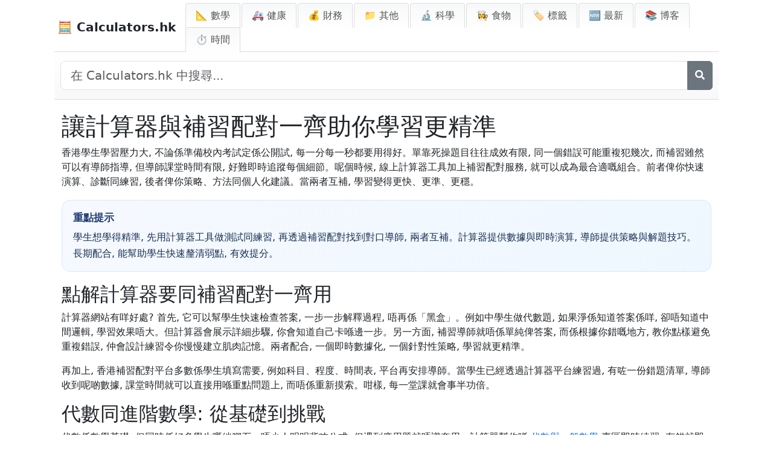

--- FILE ---
content_type: text/html; charset=utf-8
request_url: https://www.google.com/recaptcha/api2/aframe
body_size: 267
content:
<!DOCTYPE HTML><html><head><meta http-equiv="content-type" content="text/html; charset=UTF-8"></head><body><script nonce="eQJgFcVArl9KxbUVwKO3Qw">/** Anti-fraud and anti-abuse applications only. See google.com/recaptcha */ try{var clients={'sodar':'https://pagead2.googlesyndication.com/pagead/sodar?'};window.addEventListener("message",function(a){try{if(a.source===window.parent){var b=JSON.parse(a.data);var c=clients[b['id']];if(c){var d=document.createElement('img');d.src=c+b['params']+'&rc='+(localStorage.getItem("rc::a")?sessionStorage.getItem("rc::b"):"");window.document.body.appendChild(d);sessionStorage.setItem("rc::e",parseInt(sessionStorage.getItem("rc::e")||0)+1);localStorage.setItem("rc::h",'1768864336208');}}}catch(b){}});window.parent.postMessage("_grecaptcha_ready", "*");}catch(b){}</script></body></html>